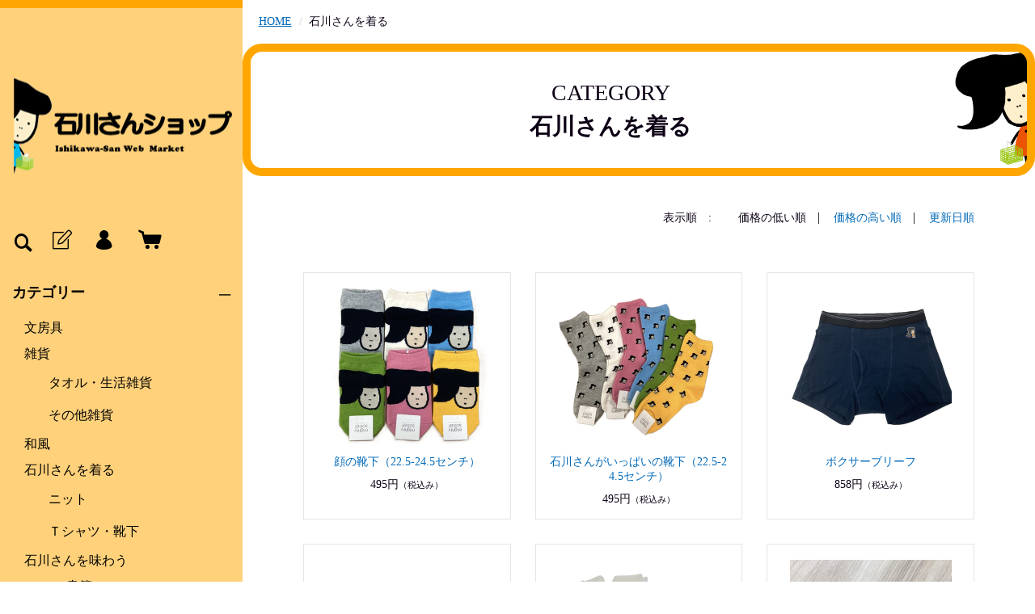

--- FILE ---
content_type: text/html;charset=UTF-8
request_url: https://ishikawa-san.com/item-list?categoryId=49736
body_size: 4957
content:
<!DOCTYPE html>
<html lang="ja">
  <head>
    <meta charset="utf-8">
    <meta http-equiv="X-UA-Compatible" content="IE=edge">
    <meta name="viewport" content="width=device-width">
    <meta name="format-detection" content="telephone=no">
    <title>石川さんを着る | 石川さんショップ</title>
    <meta property="og:site_name" content="石川さんショップ">
            <link rel="shortcut icon" href="https://contents.raku-uru.jp/01/17774/485/favicon.ico">
    <link rel="icon" type="image/vnd.microsoft.icon" href="https://contents.raku-uru.jp/01/17774/485/favicon.ico">
        <link href="https://ishikawa-san.com/getCss/2" rel="stylesheet" type="text/css">
    <!--[if lt IE 10]>
    <style type="text/css">label:after {display:none;}</style>
    <![endif]-->
    
<meta name="referrer" content="no-referrer-when-downgrade">
        <link rel="canonical" href="https://ishikawa-san.com/item-list?categoryId=49736">          </head>
  <body>
    <div id="wrapper">
      <header id="header">
        <div class="header-in">
          <div class="h_left">
                      <h1 class="site-name"><a href="/"><img src="https://image.raku-uru.jp/01/17774/275/shoplogo_1_1615938862683.png" alt="石川さんショップ"></a></h1>
                    </div><!--//h_left-->
          <div class="h_right cl">
            <ul class="header-menu pc">
                              <li class="entry"><a href="https://cart.raku-uru.jp/member/regist/input/cc2d6397046ab8daef4ec46046ff0091" class="entry" title="会員登録"><i class="icon-icon_member3"></i></a></li>
                                                            <li class="mypage"><a href="https://cart.raku-uru.jp/mypage/login/cc2d6397046ab8daef4ec46046ff0091" class="mypage" title="マイページ"><i class="icon-icon_mypage4"></i></a></li>
                            <li class="cart"><a href="https://cart.raku-uru.jp/cart/cc2d6397046ab8daef4ec46046ff0091" class="cart" title="カート"><b><i class="icon-icon_cart2 "></i></b></a></li>
            </ul>
            <div class="menubtn"><a href="#" id="jq-open-btn" title="メニュー表示"></a></div>
            <div class="searchbtn"><i class="icon-icon_search3" title="検索"></i></div>
          </div><!--//h_right-->
        </div><!--//header-in-->
        <div class="search-area cl">
          <form action="/search" method="post" id="cmsCommonForm" class="searchform3">
            <input type="text" name="searchWord" value="" placeholder="キーワード検索" class="sbox3">
            <button class="sbtn3" type="submit"></button>
          </form>
        </div><!--//search-area-->
        <nav id="global-nav">
          <ul class="header-menu sp">
                      <li class="entry"><a href="https://cart.raku-uru.jp/member/regist/input/cc2d6397046ab8daef4ec46046ff0091" class="entry" title="会員登録"><i class="icon-icon_member3"></i>会員登録</a></li>
                                          <li class="mypage"><a href="https://cart.raku-uru.jp/mypage/login/cc2d6397046ab8daef4ec46046ff0091" class="mypage" title="マイページ"><i class="icon-icon_mypage4 "></i>マイページ</a></li>
                      <li class="cart"><a href="https://cart.raku-uru.jp/cart/cc2d6397046ab8daef4ec46046ff0091" class="cart" title="カート"><b><i class="icon-icon_cart2 "></i></b>カート</a></li>
          </ul>
          <ul class="cat-menu">
          <!--カテゴリ▼-->
                                                                  <li class="cat-dropdown"><b>カテゴリー</b>
              <ul class="menu-open">
                               <li><a href="/item-list?categoryId=49731">文房具</a>
                                </li>
                                <li><a href="/item-list?categoryId=49732">雑貨</a>
                                  <ul>
                                           <li><a href="/item-list?categoryId=49733">タオル・生活雑貨</a></li>
                                            <li><a href="/item-list?categoryId=49734">その他雑貨</a></li>
                                       </ul>
                                </li>
                                <li><a href="/item-list?categoryId=49735">和風</a>
                                </li>
                                <li><a href="/item-list?categoryId=49736">石川さんを着る</a>
                                  <ul>
                                           <li><a href="/item-list?categoryId=49737">ニット</a></li>
                                            <li><a href="/item-list?categoryId=49738">Ｔシャツ・靴下</a></li>
                                       </ul>
                                </li>
                                <li><a href="/item-list?categoryId=49739">石川さんを味わう</a>
                                </li>
                                <li><a href="/item-list?categoryId=49740">DVD・書籍</a>
                                </li>
                             </ul><!--//menu-open-->
            </li><!--//cat-dropdown-->
                    <!--カテゴリ▲-->
          <!--キャンペーン▼-->
                                      <!--キャンペーン▲-->
          </ul><!--//cat-menu-->
          <ul class="sns">
            <li><a href="http://twitter.com/share?url=https://ishikawa-san.com&text=石川さんショップ" target="_blank"><i class="icon-tw"></i></a></li>
            <li><a href="http://www.facebook.com/share.php?u=https://ishikawa-san.com" onclick="window.open(this.href, 'FBwindow', 'width=650, height=450, menubar=no, toolbar=no, scrollbars=yes'); return false;"><i class="icon-facebook"></i></a></li>
          </ul>
        </nav><!--//g-nav-->
      </header><!--//header-->
      <div id="container">
              <!--パンくず▼-->
        <div class="breadcrumbs">
          <div class="inner">
            <ol>
                           <li><a href="/" itemprop="url">HOME</a></li>
                            <li><strong>石川さんを着る</strong></li>
                         </ol>
          </div>
        </div>
        <!--パンくず▲-->
              <article id="main">
  <div class="cat-head">
    <h1 class="title1">CATEGORY<span class="sub-title">石川さんを着る</span></h1>
    </div><!--//cat-head-->
  <div class="cat-block">
    <div class="sort">
      <ul>
        <li>表示順　:</li>
                  <li><span>価格の低い順</span></li>
          <li><a href="/item-list?sortKind=2&categoryId=49736">価格の高い順</a></li>
          <li><a href="/item-list?sortKind=3&categoryId=49736">更新日順</a></li>
                </ul>
    </div>
    <ul class="list-product col-3">
          <!--商品リスト▼-->
      <li>
        <div class="item-photo">
          <a href="/item-detail/1736370">          <img src="https://image.raku-uru.jp/01/17774/849/202512kao-zen_1765441088361_400.jpg" alt="顔の靴下（22.5-24.5センチ）"> </a>
        </div>
                        <div class="item-info">
          <p class="item-name"><a href="/item-detail/1736370">顔の靴下（22.5-24.5センチ）</a></p>
          <p class="item-price">495円<span class="tax">（税込み）</span></p>
                  </div>
      </li>
      <!--商品リスト▲-->
          <!--商品リスト▼-->
      <li>
        <div class="item-photo">
          <a href="/item-detail/1736373">          <img src="https://image.raku-uru.jp/01/17774/847/202512dot-zen1_1765440886898_400.jpg" alt="石川さんがいっぱいの靴下（22.5-24.5センチ）"> </a>
        </div>
                        <div class="item-info">
          <p class="item-name"><a href="/item-detail/1736373">石川さんがいっぱいの靴下（22.5-24.5センチ）</a></p>
          <p class="item-price">495円<span class="tax">（税込み）</span></p>
                  </div>
      </li>
      <!--商品リスト▲-->
          <!--商品リスト▼-->
      <li>
        <div class="item-photo">
          <a href="/item-detail/1837276">          <img src="https://image.raku-uru.jp/01/17774/824/70_mll_front_1755325344158_400.jpg" alt="ボクサーブリーフ"> </a>
        </div>
                        <div class="item-info">
          <p class="item-name"><a href="/item-detail/1837276">ボクサーブリーフ</a></p>
          <p class="item-price">858円<span class="tax">（税込み）</span></p>
                  </div>
      </li>
      <!--商品リスト▲-->
          <!--商品リスト▼-->
      <li>
        <div class="item-photo">
          <a href="/item-detail/1837280">          <img src="https://image.raku-uru.jp/01/17774/827/70_wl_front_1755325531936_400.jpg" alt="ショーツ"> </a>
        </div>
                        <div class="item-info">
          <p class="item-name"><a href="/item-detail/1837280">ショーツ</a></p>
          <p class="item-price">858円<span class="tax">（税込み）</span></p>
                  </div>
      </li>
      <!--商品リスト▲-->
          <!--商品リスト▼-->
      <li>
        <div class="item-photo">
          <a href="/item-detail/1186857">          <img src="https://image.raku-uru.jp/01/17774/720/20241201zen_1735189622501_400.jpg" alt="靴下（22.5-24.5センチ）春夏"> </a>
        </div>
                        <div class="item-info">
          <p class="item-name"><a href="/item-detail/1186857">靴下（22.5-24.5センチ）春夏</a></p>
          <p class="item-price">1,100円<span class="tax">（税込み）</span></p>
                  </div>
      </li>
      <!--商品リスト▲-->
          <!--商品リスト▼-->
      <li>
        <div class="item-photo">
          <a href="/item-detail/1736299">          <img src="https://image.raku-uru.jp/01/17774/640/%E3%83%AC%E3%83%87%E3%82%A3%E3%83%BC%E3%82%B9_1732264796772_400.jpg" alt="巳年刺繍の靴下（22.5～24.5センチ）"> </a>
        </div>
                        <div class="item-info">
          <p class="item-name"><a href="/item-detail/1736299">巳年刺繍の靴下（22.5～24.5センチ）</a></p>
          <p class="item-price">1,320円<span class="tax">（税込み）</span></p>
                  </div>
      </li>
      <!--商品リスト▲-->
          <!--商品リスト▼-->
      <li>
        <div class="item-photo">
          <a href="/item-detail/1878063">          <img src="https://image.raku-uru.jp/01/17774/853/26uma_w_zen_1765441433139_400.jpg" alt="午年刺繍の靴下（22.5～24.5センチ）"> </a>
        </div>
                        <div class="item-info">
          <p class="item-name"><a href="/item-detail/1878063">午年刺繍の靴下（22.5～24.5センチ）</a></p>
          <p class="item-price">1,320円<span class="tax">（税込み）</span></p>
                  </div>
      </li>
      <!--商品リスト▲-->
          <!--商品リスト▼-->
      <li>
        <div class="item-photo">
          <a href="/item-detail/1736298">          <img src="https://image.raku-uru.jp/01/17774/639/%E3%83%A1%E3%83%B3%E3%82%BA_1732264784786_400.jpg" alt="巳年刺繍の靴下（25～27センチ）"> </a>
        </div>
                        <div class="item-info">
          <p class="item-name"><a href="/item-detail/1736298">巳年刺繍の靴下（25～27センチ）</a></p>
          <p class="item-price">1,540円<span class="tax">（税込み）</span></p>
                  </div>
      </li>
      <!--商品リスト▲-->
          <!--商品リスト▼-->
      <li>
        <div class="item-photo">
          <a href="/item-detail/1878068">          <img src="https://image.raku-uru.jp/01/17774/856/26uma_m_zen_1765441561720_400.jpg" alt="午年刺繍の靴下（25～27センチ）"> </a>
        </div>
                        <div class="item-info">
          <p class="item-name"><a href="/item-detail/1878068">午年刺繍の靴下（25～27センチ）</a></p>
          <p class="item-price">1,540円<span class="tax">（税込み）</span></p>
                  </div>
      </li>
      <!--商品リスト▲-->
          <!--商品リスト▼-->
      <li>
        <div class="item-photo">
          <a href="/item-detail/789306">          <img src="https://image.raku-uru.jp/01/17774/472/58_kao_zen_1634118258648_400.jpg" alt="顔Ｔシャツ"> </a>
        </div>
                        <div class="item-info">
          <p class="item-name"><a href="/item-detail/789306">顔Ｔシャツ</a></p>
          <p class="item-price">1,650円<span class="tax">（税込み）</span></p>
                  </div>
      </li>
      <!--商品リスト▲-->
          <!--商品リスト▼-->
      <li>
        <div class="item-photo">
          <a href="/item-detail/789307">          <img src="https://image.raku-uru.jp/01/17774/251/59_raguran_zen_1614937704720_400.jpg" alt="ラグランTシャツ"> </a>
        </div>
                        <div class="item-info">
          <p class="item-name"><a href="/item-detail/789307">ラグランTシャツ</a></p>
          <p class="item-price">1,650円<span class="tax">（税込み）</span></p>
                  </div>
      </li>
      <!--商品リスト▲-->
          <!--商品リスト▼-->
      <li>
        <div class="item-photo">
          <a href="/item-detail/846920">            <img src="https://image.raku-uru.jp/01/17774/299/62_kabuki_120_1619611370693_400.jpg" alt="歌舞伎Ｔシャツ　子ども用（１２０）">
          </a>
        </div>
                        <div class="item-info">
          <p class="item-name"><a href="/item-detail/846920">歌舞伎Ｔシャツ　子ども用（１２０）</a></p>
          <p class="item-price">1,650円<span class="tax">（税込み）</span></p>
                  </div>
      </li>
      <!--商品リスト▲-->
          <!--商品リスト▼-->
      <li>
        <div class="item-photo">
          <a href="/item-detail/789302">          <img src="https://image.raku-uru.jp/01/17774/225/55_nt_s_zen_1614937677050_400.jpg" alt="ニット帽（Ｓ）"> </a>
        </div>
                        <div class="item-info">
          <p class="item-name"><a href="/item-detail/789302">ニット帽（Ｓ）</a></p>
          <p class="item-price">1,760円<span class="tax">（税込み）</span></p>
                  </div>
      </li>
      <!--商品リスト▲-->
          <!--商品リスト▼-->
      <li>
        <div class="item-photo">
          <a href="/item-detail/846919">            <img src="https://image.raku-uru.jp/01/17774/298/63_kabuki_1_1619610598436_400.jpg" alt="歌舞伎Ｔシャツ">
          </a>
        </div>
                        <div class="item-info">
          <p class="item-name"><a href="/item-detail/846919">歌舞伎Ｔシャツ</a></p>
          <p class="item-price">1,760円<span class="tax">（税込み）</span></p>
                  </div>
      </li>
      <!--商品リスト▲-->
          <!--商品リスト▼-->
      <li>
        <div class="item-photo">
          <a href="/item-detail/789301">          <img src="https://image.raku-uru.jp/01/17774/228/54_nt_m_zen_1614937678439_400.jpg" alt="ニット帽（Ｍ）"> </a>
        </div>
                        <div class="item-info">
          <p class="item-name"><a href="/item-detail/789301">ニット帽（Ｍ）</a></p>
          <p class="item-price">1,980円<span class="tax">（税込み）</span></p>
                  </div>
      </li>
      <!--商品リスト▲-->
          <!--商品リスト▼-->
      <li>
        <div class="item-photo">
          <a href="/item-detail/1736343">          <img src="https://image.raku-uru.jp/01/17774/669/PA312135_1732270527150_400.jpg" alt="&rdquo;つながる&rdquo;Ｔシャツ"> </a>
        </div>
                        <div class="item-info">
          <p class="item-name"><a href="/item-detail/1736343">&rdquo;つながる&rdquo;Ｔシャツ</a></p>
          <p class="item-price">1,980円<span class="tax">（税込み）</span></p>
                  </div>
      </li>
      <!--商品リスト▲-->
          <!--商品リスト▼-->
      <li>
        <div class="item-photo">
          <a href="/item-detail/1810792">          <img src="https://image.raku-uru.jp/01/17774/801/6465zen_1748513494987_400.jpg" alt="&ldquo;贈り物シリーズ&rdquo;Ｔシャツ"> </a>
        </div>
                        <div class="item-info">
          <p class="item-name"><a href="/item-detail/1810792">&ldquo;贈り物シリーズ&rdquo;Ｔシャツ</a></p>
          <p class="item-price">1,980円<span class="tax">（税込み）</span></p>
                  </div>
      </li>
      <!--商品リスト▲-->
          <!--商品リスト▼-->
      <li>
        <div class="item-photo">
          <a href="/item-detail/846889">          <img src="https://image.raku-uru.jp/01/17774/654/130-2_1732268328948_400.jpg" alt="ハートＴシャツ　子ども用（130）【価格改定】"> </a>
        </div>
                        <div class="item-info">
          <p class="item-name"><a href="/item-detail/846889">ハートＴシャツ　子ども用（130）【価格改定】</a></p>
          <p class="item-price">2,090円<span class="tax">（税込み）</span></p>
                  </div>
      </li>
      <!--商品リスト▲-->
          <!--商品リスト▼-->
      <li>
        <div class="item-photo">
          <a href="/item-detail/789308">            <img src="https://image.raku-uru.jp/01/17774/252/60_heart_1_1614937705123_400.jpg" alt="ハートＴシャツ　白　【価格改定】">
          </a>
        </div>
                        <div class="item-info">
          <p class="item-name"><a href="/item-detail/789308">ハートＴシャツ　白　【価格改定】</a></p>
          <p class="item-price">2,200円<span class="tax">（税込み）</span></p>
                  </div>
      </li>
      <!--商品リスト▲-->
          <!--商品リスト▼-->
      <li>
        <div class="item-photo">
          <a href="/item-detail/1736340">            <img src="https://image.raku-uru.jp/01/17774/657/S_1732268906235_400.jpg" alt="ハートＴシャツ　紺　【価格改定】">
          </a>
        </div>
                        <div class="item-info">
          <p class="item-name"><a href="/item-detail/1736340">ハートＴシャツ　紺　【価格改定】</a></p>
          <p class="item-price">2,200円<span class="tax">（税込み）</span></p>
                  </div>
      </li>
      <!--商品リスト▲-->
          <!--商品リスト▼-->
      <li>
        <div class="item-photo">
          <a href="/item-detail/1736342">            <img src="https://image.raku-uru.jp/01/17774/661/S_1732270229859_400.jpg" alt="ハートＴシャツ　グレー　★新色★">
          </a>
        </div>
                        <div class="item-info">
          <p class="item-name"><a href="/item-detail/1736342">ハートＴシャツ　グレー　★新色★</a></p>
          <p class="item-price">2,200円<span class="tax">（税込み）</span></p>
                  </div>
      </li>
      <!--商品リスト▲-->
          <!--商品リスト▼-->
      <li>
        <div class="item-photo">
          <a href="/item-detail/1436042">          <img src="https://image.raku-uru.jp/01/17774/596/1_20th_tshirt-zen1_1688188990094_400.jpg" alt="【値下げしました！】20thＴシャツ"> </a>
        </div>
                        <div class="item-info">
          <p class="item-name"><a href="/item-detail/1436042">【値下げしました！】20thＴシャツ</a></p>
          <p class="item-price">2,464円<span class="tax">（税込み）</span></p>
                  </div>
      </li>
      <!--商品リスト▲-->
          <!--商品リスト▼-->
      <li>
        <div class="item-photo">
          <a href="/item-detail/789305">          <img src="https://image.raku-uru.jp/01/17774/232/57_nt_poncho_zen_1614937679945_400.jpg" alt="ポンチョ"> </a>
        </div>
                        <div class="item-info">
          <p class="item-name"><a href="/item-detail/789305">ポンチョ</a></p>
          <p class="item-price">2,750円<span class="tax">（税込み）</span></p>
                  </div>
      </li>
      <!--商品リスト▲-->
        </ul><!--//list-product-->
    <div class="item-list-itemcount">表示件数：1&#65374;23 / 23</div>
      </div><!--//cat-block-->
<!--//totalCount-->
</article><!--//main-->

        <div id="secondary">
          <div class="col-3block">
            <div class="secondary-block f-left">
              <div class="f-logo">
                <a href="/"><p class="logo-text">石川さんショップ</p></a>
              </div>
            </div><!--//secondary-block-->
            <div class="secondary-block f-center">
            <!--カレンダー▼-->
                          <div class="block-in">
                              <div class="schedule-area2">
                  <div class="months">2026年01月</div>
                  <div class="calendar-2">
                    <table>
                      <thead>
                        <tr>
                          <th class="sun">日</th>
                          <th class="mon">月</th>
                          <th class="tue">火</th>
                          <th class="wed">水</th>
                          <th class="thu">木</th>
                          <th class="fri">金</th>
                          <th class="sat">土</th>
                        </tr>
                      </thead>
                      <tbody>
                                              <tr>
                          <td class="">
                                                    </td>
                          <td class="">
                                                    </td>
                          <td class="">
                                                    </td>
                          <td class="">
                                                    </td>
                          <td class=" e1 ">
                                                      <i>1</i>
                                                    </td>
                          <td class=" e1 ">
                                                      <i>2</i>
                                                    </td>
                          <td class="sat  e1 ">
                                                      <i>3</i>
                                                    </td>
                        </tr>
                                              <tr>
                          <td class=" e1 ">
                                                      <i>4</i>
                                                    </td>
                          <td class="">
                                                      <i>5</i>
                                                    </td>
                          <td class="">
                                                      <i>6</i>
                                                    </td>
                          <td class="">
                                                      <i>7</i>
                                                    </td>
                          <td class="">
                                                      <i>8</i>
                                                    </td>
                          <td class="">
                                                      <i>9</i>
                                                    </td>
                          <td class="sat  e1 ">
                                                      <i>10</i>
                                                    </td>
                        </tr>
                                              <tr>
                          <td class=" e1 ">
                                                      <i>11</i>
                                                    </td>
                          <td class=" e1 ">
                                                      <i>12</i>
                                                    </td>
                          <td class="">
                                                      <i>13</i>
                                                    </td>
                          <td class="">
                                                      <i>14</i>
                                                    </td>
                          <td class="">
                                                      <i>15</i>
                                                    </td>
                          <td class="">
                                                      <i>16</i>
                                                    </td>
                          <td class="sat  e1 ">
                                                      <i>17</i>
                                                    </td>
                        </tr>
                                              <tr>
                          <td class=" e1 ">
                                                      <i>18</i>
                                                    </td>
                          <td class="">
                                                      <i>19</i>
                                                    </td>
                          <td class="">
                                                      <i>20</i>
                                                    </td>
                          <td class="">
                                                      <i>21</i>
                                                    </td>
                          <td class="">
                                                      <i>22</i>
                                                    </td>
                          <td class="">
                                                      <i>23</i>
                                                    </td>
                          <td class="sat  e1 ">
                                                      <i>24</i>
                                                    </td>
                        </tr>
                                              <tr>
                          <td class=" e1 ">
                                                      <i>25</i>
                                                    </td>
                          <td class="">
                                                      <i>26</i>
                                                    </td>
                          <td class="">
                                                      <i>27</i>
                                                    </td>
                          <td class="">
                                                      <i>28</i>
                                                    </td>
                          <td class="">
                                                      <i>29</i>
                                                    </td>
                          <td class="">
                                                      <i>30</i>
                                                    </td>
                          <td class="sat  e1 ">
                                                      <i>31</i>
                                                    </td>
                        </tr>
                                            </tbody>
                    </table>
                  </div><!--//calendar-2-->
                </div><!--//schedule-area-->
                              <div class="schedule-area2">
                  <div class="months">2026年02月</div>
                  <div class="calendar-2">
                    <table>
                      <thead>
                        <tr>
                          <th class="sun">日</th>
                          <th class="mon">月</th>
                          <th class="tue">火</th>
                          <th class="wed">水</th>
                          <th class="thu">木</th>
                          <th class="fri">金</th>
                          <th class="sat">土</th>
                        </tr>
                      </thead>
                      <tbody>
                                              <tr>
                          <td class=" e1 ">
                                                      <i>1</i>
                                                    </td>
                          <td class="">
                                                      <i>2</i>
                                                    </td>
                          <td class="">
                                                      <i>3</i>
                                                    </td>
                          <td class="">
                                                      <i>4</i>
                                                    </td>
                          <td class="">
                                                      <i>5</i>
                                                    </td>
                          <td class="">
                                                      <i>6</i>
                                                    </td>
                          <td class="sat  e1 ">
                                                      <i>7</i>
                                                    </td>
                        </tr>
                                              <tr>
                          <td class=" e1 ">
                                                      <i>8</i>
                                                    </td>
                          <td class="">
                                                      <i>9</i>
                                                    </td>
                          <td class="">
                                                      <i>10</i>
                                                    </td>
                          <td class=" e1 ">
                                                      <i>11</i>
                                                    </td>
                          <td class="">
                                                      <i>12</i>
                                                    </td>
                          <td class="">
                                                      <i>13</i>
                                                    </td>
                          <td class="sat  e1 ">
                                                      <i>14</i>
                                                    </td>
                        </tr>
                                              <tr>
                          <td class=" e1 ">
                                                      <i>15</i>
                                                    </td>
                          <td class="">
                                                      <i>16</i>
                                                    </td>
                          <td class="">
                                                      <i>17</i>
                                                    </td>
                          <td class="">
                                                      <i>18</i>
                                                    </td>
                          <td class="">
                                                      <i>19</i>
                                                    </td>
                          <td class="">
                                                      <i>20</i>
                                                    </td>
                          <td class="sat  e1 ">
                                                      <i>21</i>
                                                    </td>
                        </tr>
                                              <tr>
                          <td class=" e1 ">
                                                      <i>22</i>
                                                    </td>
                          <td class=" e1 ">
                                                      <i>23</i>
                                                    </td>
                          <td class="">
                                                      <i>24</i>
                                                    </td>
                          <td class="">
                                                      <i>25</i>
                                                    </td>
                          <td class="">
                                                      <i>26</i>
                                                    </td>
                          <td class="">
                                                      <i>27</i>
                                                    </td>
                          <td class="sat  e1 ">
                                                      <i>28</i>
                                                    </td>
                        </tr>
                                            </tbody>
                    </table>
                  </div><!--//calendar-2-->
                </div><!--//schedule-area-->
                            </div><!--//block-in-->
              <ul class="list-event">
                              <li class="event1">定休日</li>
                            </ul>
                        <!--カレンダー▲-->
            </div><!--//secondary-block-->
            <div class="secondary-block f-right">
              <div class="secondary-head">
                <h3 class="title2">ショッピングガイド</h3>
              </div>
              <ul class="list-link">
                <li><a href="/fr/2">会社概要</a></li>
                <li><a href="/law">特定商取引法に基づく表記</a></li>
                <li><a href="/privacy">個人情報保護方針</a></li>
                <li><a href="/fee">送料について</a></li>
                <li><a href="/membership">会員規約</a></li>
                <li><a href="https://cart.raku-uru.jp/ask/start/cc2d6397046ab8daef4ec46046ff0091">お問合せ</a></li>              </ul>
            </div><!--//secondary-block-->
          </div><!--//col-3block-->
        </div><!--//secondary-->
      </div><!--//container-->
      <footer id="footer">
        <div id="page-top"><a href="#wrapper"></a></div>
        <p class="copyright">Copyright &copy; 石川さんショップ All Rights Reserved.</p>
      </footer><!--//footer-->
    </div><!--//wrapper-->
    <div class="overlay"></div>
    <script src="https://image.raku-uru.jp/cms/yt00021/js/jquery-1.12.4.min.js" type="text/javascript"></script>
    <script src="https://image.raku-uru.jp/cms/yt00021/js/jquery-ui-1.11.4.min.js" type="text/javascript"></script>
    <script src="https://image.raku-uru.jp/cms/yt00021/js/jquery.flicksimple.js" type="text/javascript"></script>
    <script src="https://image.raku-uru.jp/cms/yt00021/js/common-script.js" type="text/javascript"></script>
    <script src="https://image.raku-uru.jp/cms/yt00021/js/shop-script.js" type="text/javascript"></script>
    
  </body>
</html>
